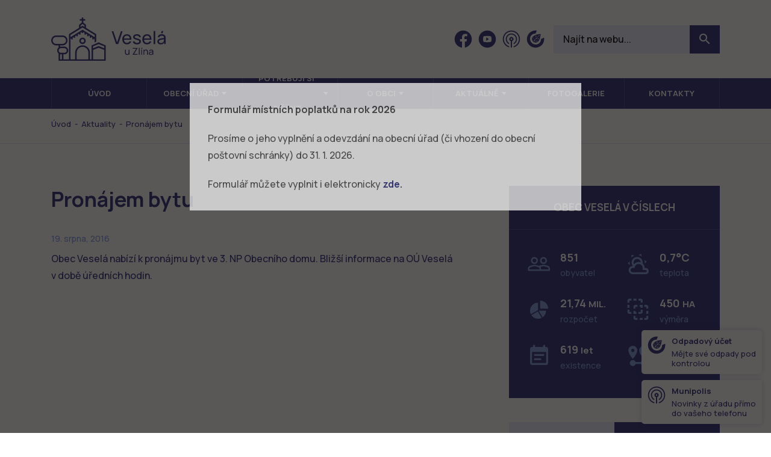

--- FILE ---
content_type: text/html; charset=utf-8
request_url: https://www.google.com/recaptcha/api2/anchor?ar=1&k=6Lebm74qAAAAAP3M5Q4iZBDuyRkFAQ2l4uBoWad0&co=aHR0cHM6Ly93d3cudmVzZWxhdXpsaW5hLmN6OjQ0Mw..&hl=en&v=PoyoqOPhxBO7pBk68S4YbpHZ&size=invisible&anchor-ms=20000&execute-ms=30000&cb=3ps202bhc7rf
body_size: 48961
content:
<!DOCTYPE HTML><html dir="ltr" lang="en"><head><meta http-equiv="Content-Type" content="text/html; charset=UTF-8">
<meta http-equiv="X-UA-Compatible" content="IE=edge">
<title>reCAPTCHA</title>
<style type="text/css">
/* cyrillic-ext */
@font-face {
  font-family: 'Roboto';
  font-style: normal;
  font-weight: 400;
  font-stretch: 100%;
  src: url(//fonts.gstatic.com/s/roboto/v48/KFO7CnqEu92Fr1ME7kSn66aGLdTylUAMa3GUBHMdazTgWw.woff2) format('woff2');
  unicode-range: U+0460-052F, U+1C80-1C8A, U+20B4, U+2DE0-2DFF, U+A640-A69F, U+FE2E-FE2F;
}
/* cyrillic */
@font-face {
  font-family: 'Roboto';
  font-style: normal;
  font-weight: 400;
  font-stretch: 100%;
  src: url(//fonts.gstatic.com/s/roboto/v48/KFO7CnqEu92Fr1ME7kSn66aGLdTylUAMa3iUBHMdazTgWw.woff2) format('woff2');
  unicode-range: U+0301, U+0400-045F, U+0490-0491, U+04B0-04B1, U+2116;
}
/* greek-ext */
@font-face {
  font-family: 'Roboto';
  font-style: normal;
  font-weight: 400;
  font-stretch: 100%;
  src: url(//fonts.gstatic.com/s/roboto/v48/KFO7CnqEu92Fr1ME7kSn66aGLdTylUAMa3CUBHMdazTgWw.woff2) format('woff2');
  unicode-range: U+1F00-1FFF;
}
/* greek */
@font-face {
  font-family: 'Roboto';
  font-style: normal;
  font-weight: 400;
  font-stretch: 100%;
  src: url(//fonts.gstatic.com/s/roboto/v48/KFO7CnqEu92Fr1ME7kSn66aGLdTylUAMa3-UBHMdazTgWw.woff2) format('woff2');
  unicode-range: U+0370-0377, U+037A-037F, U+0384-038A, U+038C, U+038E-03A1, U+03A3-03FF;
}
/* math */
@font-face {
  font-family: 'Roboto';
  font-style: normal;
  font-weight: 400;
  font-stretch: 100%;
  src: url(//fonts.gstatic.com/s/roboto/v48/KFO7CnqEu92Fr1ME7kSn66aGLdTylUAMawCUBHMdazTgWw.woff2) format('woff2');
  unicode-range: U+0302-0303, U+0305, U+0307-0308, U+0310, U+0312, U+0315, U+031A, U+0326-0327, U+032C, U+032F-0330, U+0332-0333, U+0338, U+033A, U+0346, U+034D, U+0391-03A1, U+03A3-03A9, U+03B1-03C9, U+03D1, U+03D5-03D6, U+03F0-03F1, U+03F4-03F5, U+2016-2017, U+2034-2038, U+203C, U+2040, U+2043, U+2047, U+2050, U+2057, U+205F, U+2070-2071, U+2074-208E, U+2090-209C, U+20D0-20DC, U+20E1, U+20E5-20EF, U+2100-2112, U+2114-2115, U+2117-2121, U+2123-214F, U+2190, U+2192, U+2194-21AE, U+21B0-21E5, U+21F1-21F2, U+21F4-2211, U+2213-2214, U+2216-22FF, U+2308-230B, U+2310, U+2319, U+231C-2321, U+2336-237A, U+237C, U+2395, U+239B-23B7, U+23D0, U+23DC-23E1, U+2474-2475, U+25AF, U+25B3, U+25B7, U+25BD, U+25C1, U+25CA, U+25CC, U+25FB, U+266D-266F, U+27C0-27FF, U+2900-2AFF, U+2B0E-2B11, U+2B30-2B4C, U+2BFE, U+3030, U+FF5B, U+FF5D, U+1D400-1D7FF, U+1EE00-1EEFF;
}
/* symbols */
@font-face {
  font-family: 'Roboto';
  font-style: normal;
  font-weight: 400;
  font-stretch: 100%;
  src: url(//fonts.gstatic.com/s/roboto/v48/KFO7CnqEu92Fr1ME7kSn66aGLdTylUAMaxKUBHMdazTgWw.woff2) format('woff2');
  unicode-range: U+0001-000C, U+000E-001F, U+007F-009F, U+20DD-20E0, U+20E2-20E4, U+2150-218F, U+2190, U+2192, U+2194-2199, U+21AF, U+21E6-21F0, U+21F3, U+2218-2219, U+2299, U+22C4-22C6, U+2300-243F, U+2440-244A, U+2460-24FF, U+25A0-27BF, U+2800-28FF, U+2921-2922, U+2981, U+29BF, U+29EB, U+2B00-2BFF, U+4DC0-4DFF, U+FFF9-FFFB, U+10140-1018E, U+10190-1019C, U+101A0, U+101D0-101FD, U+102E0-102FB, U+10E60-10E7E, U+1D2C0-1D2D3, U+1D2E0-1D37F, U+1F000-1F0FF, U+1F100-1F1AD, U+1F1E6-1F1FF, U+1F30D-1F30F, U+1F315, U+1F31C, U+1F31E, U+1F320-1F32C, U+1F336, U+1F378, U+1F37D, U+1F382, U+1F393-1F39F, U+1F3A7-1F3A8, U+1F3AC-1F3AF, U+1F3C2, U+1F3C4-1F3C6, U+1F3CA-1F3CE, U+1F3D4-1F3E0, U+1F3ED, U+1F3F1-1F3F3, U+1F3F5-1F3F7, U+1F408, U+1F415, U+1F41F, U+1F426, U+1F43F, U+1F441-1F442, U+1F444, U+1F446-1F449, U+1F44C-1F44E, U+1F453, U+1F46A, U+1F47D, U+1F4A3, U+1F4B0, U+1F4B3, U+1F4B9, U+1F4BB, U+1F4BF, U+1F4C8-1F4CB, U+1F4D6, U+1F4DA, U+1F4DF, U+1F4E3-1F4E6, U+1F4EA-1F4ED, U+1F4F7, U+1F4F9-1F4FB, U+1F4FD-1F4FE, U+1F503, U+1F507-1F50B, U+1F50D, U+1F512-1F513, U+1F53E-1F54A, U+1F54F-1F5FA, U+1F610, U+1F650-1F67F, U+1F687, U+1F68D, U+1F691, U+1F694, U+1F698, U+1F6AD, U+1F6B2, U+1F6B9-1F6BA, U+1F6BC, U+1F6C6-1F6CF, U+1F6D3-1F6D7, U+1F6E0-1F6EA, U+1F6F0-1F6F3, U+1F6F7-1F6FC, U+1F700-1F7FF, U+1F800-1F80B, U+1F810-1F847, U+1F850-1F859, U+1F860-1F887, U+1F890-1F8AD, U+1F8B0-1F8BB, U+1F8C0-1F8C1, U+1F900-1F90B, U+1F93B, U+1F946, U+1F984, U+1F996, U+1F9E9, U+1FA00-1FA6F, U+1FA70-1FA7C, U+1FA80-1FA89, U+1FA8F-1FAC6, U+1FACE-1FADC, U+1FADF-1FAE9, U+1FAF0-1FAF8, U+1FB00-1FBFF;
}
/* vietnamese */
@font-face {
  font-family: 'Roboto';
  font-style: normal;
  font-weight: 400;
  font-stretch: 100%;
  src: url(//fonts.gstatic.com/s/roboto/v48/KFO7CnqEu92Fr1ME7kSn66aGLdTylUAMa3OUBHMdazTgWw.woff2) format('woff2');
  unicode-range: U+0102-0103, U+0110-0111, U+0128-0129, U+0168-0169, U+01A0-01A1, U+01AF-01B0, U+0300-0301, U+0303-0304, U+0308-0309, U+0323, U+0329, U+1EA0-1EF9, U+20AB;
}
/* latin-ext */
@font-face {
  font-family: 'Roboto';
  font-style: normal;
  font-weight: 400;
  font-stretch: 100%;
  src: url(//fonts.gstatic.com/s/roboto/v48/KFO7CnqEu92Fr1ME7kSn66aGLdTylUAMa3KUBHMdazTgWw.woff2) format('woff2');
  unicode-range: U+0100-02BA, U+02BD-02C5, U+02C7-02CC, U+02CE-02D7, U+02DD-02FF, U+0304, U+0308, U+0329, U+1D00-1DBF, U+1E00-1E9F, U+1EF2-1EFF, U+2020, U+20A0-20AB, U+20AD-20C0, U+2113, U+2C60-2C7F, U+A720-A7FF;
}
/* latin */
@font-face {
  font-family: 'Roboto';
  font-style: normal;
  font-weight: 400;
  font-stretch: 100%;
  src: url(//fonts.gstatic.com/s/roboto/v48/KFO7CnqEu92Fr1ME7kSn66aGLdTylUAMa3yUBHMdazQ.woff2) format('woff2');
  unicode-range: U+0000-00FF, U+0131, U+0152-0153, U+02BB-02BC, U+02C6, U+02DA, U+02DC, U+0304, U+0308, U+0329, U+2000-206F, U+20AC, U+2122, U+2191, U+2193, U+2212, U+2215, U+FEFF, U+FFFD;
}
/* cyrillic-ext */
@font-face {
  font-family: 'Roboto';
  font-style: normal;
  font-weight: 500;
  font-stretch: 100%;
  src: url(//fonts.gstatic.com/s/roboto/v48/KFO7CnqEu92Fr1ME7kSn66aGLdTylUAMa3GUBHMdazTgWw.woff2) format('woff2');
  unicode-range: U+0460-052F, U+1C80-1C8A, U+20B4, U+2DE0-2DFF, U+A640-A69F, U+FE2E-FE2F;
}
/* cyrillic */
@font-face {
  font-family: 'Roboto';
  font-style: normal;
  font-weight: 500;
  font-stretch: 100%;
  src: url(//fonts.gstatic.com/s/roboto/v48/KFO7CnqEu92Fr1ME7kSn66aGLdTylUAMa3iUBHMdazTgWw.woff2) format('woff2');
  unicode-range: U+0301, U+0400-045F, U+0490-0491, U+04B0-04B1, U+2116;
}
/* greek-ext */
@font-face {
  font-family: 'Roboto';
  font-style: normal;
  font-weight: 500;
  font-stretch: 100%;
  src: url(//fonts.gstatic.com/s/roboto/v48/KFO7CnqEu92Fr1ME7kSn66aGLdTylUAMa3CUBHMdazTgWw.woff2) format('woff2');
  unicode-range: U+1F00-1FFF;
}
/* greek */
@font-face {
  font-family: 'Roboto';
  font-style: normal;
  font-weight: 500;
  font-stretch: 100%;
  src: url(//fonts.gstatic.com/s/roboto/v48/KFO7CnqEu92Fr1ME7kSn66aGLdTylUAMa3-UBHMdazTgWw.woff2) format('woff2');
  unicode-range: U+0370-0377, U+037A-037F, U+0384-038A, U+038C, U+038E-03A1, U+03A3-03FF;
}
/* math */
@font-face {
  font-family: 'Roboto';
  font-style: normal;
  font-weight: 500;
  font-stretch: 100%;
  src: url(//fonts.gstatic.com/s/roboto/v48/KFO7CnqEu92Fr1ME7kSn66aGLdTylUAMawCUBHMdazTgWw.woff2) format('woff2');
  unicode-range: U+0302-0303, U+0305, U+0307-0308, U+0310, U+0312, U+0315, U+031A, U+0326-0327, U+032C, U+032F-0330, U+0332-0333, U+0338, U+033A, U+0346, U+034D, U+0391-03A1, U+03A3-03A9, U+03B1-03C9, U+03D1, U+03D5-03D6, U+03F0-03F1, U+03F4-03F5, U+2016-2017, U+2034-2038, U+203C, U+2040, U+2043, U+2047, U+2050, U+2057, U+205F, U+2070-2071, U+2074-208E, U+2090-209C, U+20D0-20DC, U+20E1, U+20E5-20EF, U+2100-2112, U+2114-2115, U+2117-2121, U+2123-214F, U+2190, U+2192, U+2194-21AE, U+21B0-21E5, U+21F1-21F2, U+21F4-2211, U+2213-2214, U+2216-22FF, U+2308-230B, U+2310, U+2319, U+231C-2321, U+2336-237A, U+237C, U+2395, U+239B-23B7, U+23D0, U+23DC-23E1, U+2474-2475, U+25AF, U+25B3, U+25B7, U+25BD, U+25C1, U+25CA, U+25CC, U+25FB, U+266D-266F, U+27C0-27FF, U+2900-2AFF, U+2B0E-2B11, U+2B30-2B4C, U+2BFE, U+3030, U+FF5B, U+FF5D, U+1D400-1D7FF, U+1EE00-1EEFF;
}
/* symbols */
@font-face {
  font-family: 'Roboto';
  font-style: normal;
  font-weight: 500;
  font-stretch: 100%;
  src: url(//fonts.gstatic.com/s/roboto/v48/KFO7CnqEu92Fr1ME7kSn66aGLdTylUAMaxKUBHMdazTgWw.woff2) format('woff2');
  unicode-range: U+0001-000C, U+000E-001F, U+007F-009F, U+20DD-20E0, U+20E2-20E4, U+2150-218F, U+2190, U+2192, U+2194-2199, U+21AF, U+21E6-21F0, U+21F3, U+2218-2219, U+2299, U+22C4-22C6, U+2300-243F, U+2440-244A, U+2460-24FF, U+25A0-27BF, U+2800-28FF, U+2921-2922, U+2981, U+29BF, U+29EB, U+2B00-2BFF, U+4DC0-4DFF, U+FFF9-FFFB, U+10140-1018E, U+10190-1019C, U+101A0, U+101D0-101FD, U+102E0-102FB, U+10E60-10E7E, U+1D2C0-1D2D3, U+1D2E0-1D37F, U+1F000-1F0FF, U+1F100-1F1AD, U+1F1E6-1F1FF, U+1F30D-1F30F, U+1F315, U+1F31C, U+1F31E, U+1F320-1F32C, U+1F336, U+1F378, U+1F37D, U+1F382, U+1F393-1F39F, U+1F3A7-1F3A8, U+1F3AC-1F3AF, U+1F3C2, U+1F3C4-1F3C6, U+1F3CA-1F3CE, U+1F3D4-1F3E0, U+1F3ED, U+1F3F1-1F3F3, U+1F3F5-1F3F7, U+1F408, U+1F415, U+1F41F, U+1F426, U+1F43F, U+1F441-1F442, U+1F444, U+1F446-1F449, U+1F44C-1F44E, U+1F453, U+1F46A, U+1F47D, U+1F4A3, U+1F4B0, U+1F4B3, U+1F4B9, U+1F4BB, U+1F4BF, U+1F4C8-1F4CB, U+1F4D6, U+1F4DA, U+1F4DF, U+1F4E3-1F4E6, U+1F4EA-1F4ED, U+1F4F7, U+1F4F9-1F4FB, U+1F4FD-1F4FE, U+1F503, U+1F507-1F50B, U+1F50D, U+1F512-1F513, U+1F53E-1F54A, U+1F54F-1F5FA, U+1F610, U+1F650-1F67F, U+1F687, U+1F68D, U+1F691, U+1F694, U+1F698, U+1F6AD, U+1F6B2, U+1F6B9-1F6BA, U+1F6BC, U+1F6C6-1F6CF, U+1F6D3-1F6D7, U+1F6E0-1F6EA, U+1F6F0-1F6F3, U+1F6F7-1F6FC, U+1F700-1F7FF, U+1F800-1F80B, U+1F810-1F847, U+1F850-1F859, U+1F860-1F887, U+1F890-1F8AD, U+1F8B0-1F8BB, U+1F8C0-1F8C1, U+1F900-1F90B, U+1F93B, U+1F946, U+1F984, U+1F996, U+1F9E9, U+1FA00-1FA6F, U+1FA70-1FA7C, U+1FA80-1FA89, U+1FA8F-1FAC6, U+1FACE-1FADC, U+1FADF-1FAE9, U+1FAF0-1FAF8, U+1FB00-1FBFF;
}
/* vietnamese */
@font-face {
  font-family: 'Roboto';
  font-style: normal;
  font-weight: 500;
  font-stretch: 100%;
  src: url(//fonts.gstatic.com/s/roboto/v48/KFO7CnqEu92Fr1ME7kSn66aGLdTylUAMa3OUBHMdazTgWw.woff2) format('woff2');
  unicode-range: U+0102-0103, U+0110-0111, U+0128-0129, U+0168-0169, U+01A0-01A1, U+01AF-01B0, U+0300-0301, U+0303-0304, U+0308-0309, U+0323, U+0329, U+1EA0-1EF9, U+20AB;
}
/* latin-ext */
@font-face {
  font-family: 'Roboto';
  font-style: normal;
  font-weight: 500;
  font-stretch: 100%;
  src: url(//fonts.gstatic.com/s/roboto/v48/KFO7CnqEu92Fr1ME7kSn66aGLdTylUAMa3KUBHMdazTgWw.woff2) format('woff2');
  unicode-range: U+0100-02BA, U+02BD-02C5, U+02C7-02CC, U+02CE-02D7, U+02DD-02FF, U+0304, U+0308, U+0329, U+1D00-1DBF, U+1E00-1E9F, U+1EF2-1EFF, U+2020, U+20A0-20AB, U+20AD-20C0, U+2113, U+2C60-2C7F, U+A720-A7FF;
}
/* latin */
@font-face {
  font-family: 'Roboto';
  font-style: normal;
  font-weight: 500;
  font-stretch: 100%;
  src: url(//fonts.gstatic.com/s/roboto/v48/KFO7CnqEu92Fr1ME7kSn66aGLdTylUAMa3yUBHMdazQ.woff2) format('woff2');
  unicode-range: U+0000-00FF, U+0131, U+0152-0153, U+02BB-02BC, U+02C6, U+02DA, U+02DC, U+0304, U+0308, U+0329, U+2000-206F, U+20AC, U+2122, U+2191, U+2193, U+2212, U+2215, U+FEFF, U+FFFD;
}
/* cyrillic-ext */
@font-face {
  font-family: 'Roboto';
  font-style: normal;
  font-weight: 900;
  font-stretch: 100%;
  src: url(//fonts.gstatic.com/s/roboto/v48/KFO7CnqEu92Fr1ME7kSn66aGLdTylUAMa3GUBHMdazTgWw.woff2) format('woff2');
  unicode-range: U+0460-052F, U+1C80-1C8A, U+20B4, U+2DE0-2DFF, U+A640-A69F, U+FE2E-FE2F;
}
/* cyrillic */
@font-face {
  font-family: 'Roboto';
  font-style: normal;
  font-weight: 900;
  font-stretch: 100%;
  src: url(//fonts.gstatic.com/s/roboto/v48/KFO7CnqEu92Fr1ME7kSn66aGLdTylUAMa3iUBHMdazTgWw.woff2) format('woff2');
  unicode-range: U+0301, U+0400-045F, U+0490-0491, U+04B0-04B1, U+2116;
}
/* greek-ext */
@font-face {
  font-family: 'Roboto';
  font-style: normal;
  font-weight: 900;
  font-stretch: 100%;
  src: url(//fonts.gstatic.com/s/roboto/v48/KFO7CnqEu92Fr1ME7kSn66aGLdTylUAMa3CUBHMdazTgWw.woff2) format('woff2');
  unicode-range: U+1F00-1FFF;
}
/* greek */
@font-face {
  font-family: 'Roboto';
  font-style: normal;
  font-weight: 900;
  font-stretch: 100%;
  src: url(//fonts.gstatic.com/s/roboto/v48/KFO7CnqEu92Fr1ME7kSn66aGLdTylUAMa3-UBHMdazTgWw.woff2) format('woff2');
  unicode-range: U+0370-0377, U+037A-037F, U+0384-038A, U+038C, U+038E-03A1, U+03A3-03FF;
}
/* math */
@font-face {
  font-family: 'Roboto';
  font-style: normal;
  font-weight: 900;
  font-stretch: 100%;
  src: url(//fonts.gstatic.com/s/roboto/v48/KFO7CnqEu92Fr1ME7kSn66aGLdTylUAMawCUBHMdazTgWw.woff2) format('woff2');
  unicode-range: U+0302-0303, U+0305, U+0307-0308, U+0310, U+0312, U+0315, U+031A, U+0326-0327, U+032C, U+032F-0330, U+0332-0333, U+0338, U+033A, U+0346, U+034D, U+0391-03A1, U+03A3-03A9, U+03B1-03C9, U+03D1, U+03D5-03D6, U+03F0-03F1, U+03F4-03F5, U+2016-2017, U+2034-2038, U+203C, U+2040, U+2043, U+2047, U+2050, U+2057, U+205F, U+2070-2071, U+2074-208E, U+2090-209C, U+20D0-20DC, U+20E1, U+20E5-20EF, U+2100-2112, U+2114-2115, U+2117-2121, U+2123-214F, U+2190, U+2192, U+2194-21AE, U+21B0-21E5, U+21F1-21F2, U+21F4-2211, U+2213-2214, U+2216-22FF, U+2308-230B, U+2310, U+2319, U+231C-2321, U+2336-237A, U+237C, U+2395, U+239B-23B7, U+23D0, U+23DC-23E1, U+2474-2475, U+25AF, U+25B3, U+25B7, U+25BD, U+25C1, U+25CA, U+25CC, U+25FB, U+266D-266F, U+27C0-27FF, U+2900-2AFF, U+2B0E-2B11, U+2B30-2B4C, U+2BFE, U+3030, U+FF5B, U+FF5D, U+1D400-1D7FF, U+1EE00-1EEFF;
}
/* symbols */
@font-face {
  font-family: 'Roboto';
  font-style: normal;
  font-weight: 900;
  font-stretch: 100%;
  src: url(//fonts.gstatic.com/s/roboto/v48/KFO7CnqEu92Fr1ME7kSn66aGLdTylUAMaxKUBHMdazTgWw.woff2) format('woff2');
  unicode-range: U+0001-000C, U+000E-001F, U+007F-009F, U+20DD-20E0, U+20E2-20E4, U+2150-218F, U+2190, U+2192, U+2194-2199, U+21AF, U+21E6-21F0, U+21F3, U+2218-2219, U+2299, U+22C4-22C6, U+2300-243F, U+2440-244A, U+2460-24FF, U+25A0-27BF, U+2800-28FF, U+2921-2922, U+2981, U+29BF, U+29EB, U+2B00-2BFF, U+4DC0-4DFF, U+FFF9-FFFB, U+10140-1018E, U+10190-1019C, U+101A0, U+101D0-101FD, U+102E0-102FB, U+10E60-10E7E, U+1D2C0-1D2D3, U+1D2E0-1D37F, U+1F000-1F0FF, U+1F100-1F1AD, U+1F1E6-1F1FF, U+1F30D-1F30F, U+1F315, U+1F31C, U+1F31E, U+1F320-1F32C, U+1F336, U+1F378, U+1F37D, U+1F382, U+1F393-1F39F, U+1F3A7-1F3A8, U+1F3AC-1F3AF, U+1F3C2, U+1F3C4-1F3C6, U+1F3CA-1F3CE, U+1F3D4-1F3E0, U+1F3ED, U+1F3F1-1F3F3, U+1F3F5-1F3F7, U+1F408, U+1F415, U+1F41F, U+1F426, U+1F43F, U+1F441-1F442, U+1F444, U+1F446-1F449, U+1F44C-1F44E, U+1F453, U+1F46A, U+1F47D, U+1F4A3, U+1F4B0, U+1F4B3, U+1F4B9, U+1F4BB, U+1F4BF, U+1F4C8-1F4CB, U+1F4D6, U+1F4DA, U+1F4DF, U+1F4E3-1F4E6, U+1F4EA-1F4ED, U+1F4F7, U+1F4F9-1F4FB, U+1F4FD-1F4FE, U+1F503, U+1F507-1F50B, U+1F50D, U+1F512-1F513, U+1F53E-1F54A, U+1F54F-1F5FA, U+1F610, U+1F650-1F67F, U+1F687, U+1F68D, U+1F691, U+1F694, U+1F698, U+1F6AD, U+1F6B2, U+1F6B9-1F6BA, U+1F6BC, U+1F6C6-1F6CF, U+1F6D3-1F6D7, U+1F6E0-1F6EA, U+1F6F0-1F6F3, U+1F6F7-1F6FC, U+1F700-1F7FF, U+1F800-1F80B, U+1F810-1F847, U+1F850-1F859, U+1F860-1F887, U+1F890-1F8AD, U+1F8B0-1F8BB, U+1F8C0-1F8C1, U+1F900-1F90B, U+1F93B, U+1F946, U+1F984, U+1F996, U+1F9E9, U+1FA00-1FA6F, U+1FA70-1FA7C, U+1FA80-1FA89, U+1FA8F-1FAC6, U+1FACE-1FADC, U+1FADF-1FAE9, U+1FAF0-1FAF8, U+1FB00-1FBFF;
}
/* vietnamese */
@font-face {
  font-family: 'Roboto';
  font-style: normal;
  font-weight: 900;
  font-stretch: 100%;
  src: url(//fonts.gstatic.com/s/roboto/v48/KFO7CnqEu92Fr1ME7kSn66aGLdTylUAMa3OUBHMdazTgWw.woff2) format('woff2');
  unicode-range: U+0102-0103, U+0110-0111, U+0128-0129, U+0168-0169, U+01A0-01A1, U+01AF-01B0, U+0300-0301, U+0303-0304, U+0308-0309, U+0323, U+0329, U+1EA0-1EF9, U+20AB;
}
/* latin-ext */
@font-face {
  font-family: 'Roboto';
  font-style: normal;
  font-weight: 900;
  font-stretch: 100%;
  src: url(//fonts.gstatic.com/s/roboto/v48/KFO7CnqEu92Fr1ME7kSn66aGLdTylUAMa3KUBHMdazTgWw.woff2) format('woff2');
  unicode-range: U+0100-02BA, U+02BD-02C5, U+02C7-02CC, U+02CE-02D7, U+02DD-02FF, U+0304, U+0308, U+0329, U+1D00-1DBF, U+1E00-1E9F, U+1EF2-1EFF, U+2020, U+20A0-20AB, U+20AD-20C0, U+2113, U+2C60-2C7F, U+A720-A7FF;
}
/* latin */
@font-face {
  font-family: 'Roboto';
  font-style: normal;
  font-weight: 900;
  font-stretch: 100%;
  src: url(//fonts.gstatic.com/s/roboto/v48/KFO7CnqEu92Fr1ME7kSn66aGLdTylUAMa3yUBHMdazQ.woff2) format('woff2');
  unicode-range: U+0000-00FF, U+0131, U+0152-0153, U+02BB-02BC, U+02C6, U+02DA, U+02DC, U+0304, U+0308, U+0329, U+2000-206F, U+20AC, U+2122, U+2191, U+2193, U+2212, U+2215, U+FEFF, U+FFFD;
}

</style>
<link rel="stylesheet" type="text/css" href="https://www.gstatic.com/recaptcha/releases/PoyoqOPhxBO7pBk68S4YbpHZ/styles__ltr.css">
<script nonce="nRnkNth2ZU1f8VePgVTd-A" type="text/javascript">window['__recaptcha_api'] = 'https://www.google.com/recaptcha/api2/';</script>
<script type="text/javascript" src="https://www.gstatic.com/recaptcha/releases/PoyoqOPhxBO7pBk68S4YbpHZ/recaptcha__en.js" nonce="nRnkNth2ZU1f8VePgVTd-A">
      
    </script></head>
<body><div id="rc-anchor-alert" class="rc-anchor-alert"></div>
<input type="hidden" id="recaptcha-token" value="[base64]">
<script type="text/javascript" nonce="nRnkNth2ZU1f8VePgVTd-A">
      recaptcha.anchor.Main.init("[\x22ainput\x22,[\x22bgdata\x22,\x22\x22,\[base64]/[base64]/bmV3IFpbdF0obVswXSk6Sz09Mj9uZXcgWlt0XShtWzBdLG1bMV0pOks9PTM/bmV3IFpbdF0obVswXSxtWzFdLG1bMl0pOks9PTQ/[base64]/[base64]/[base64]/[base64]/[base64]/[base64]/[base64]/[base64]/[base64]/[base64]/[base64]/[base64]/[base64]/[base64]\\u003d\\u003d\x22,\[base64]\x22,\x22w7orw6EhesKUw406NGzDrCNFwrAHw7rCjsOYJRsMaMOVHx7DpWzCnT10FTsVwp5nworCpCzDvCDDr1ptwofCk0nDg2JLwr8VwpPCsDnDjMK0w6IDFEYXMcKCw5/Cl8Oyw7bDhsOSwqXCpm8pXsO6w6pDw53DscK6CUtiwq3DqmQ9a8K6w5bCp8OIH8OVwrA9EsODEsKnSUNDw4QOAsOsw5TDjjPCusOAYToTYDExw6/CkxxHwrLDvztWQ8K0wqZ+VsOFw7fDiEnDm8OkwpHDqlxFEjbDp8K0NUHDhVhJOTfDpcOSwpPDj8Onwq3CuD3CkcKKNhHCmMKBwooaw6fDgn5nw44AAcKrWsKHwqzDrsKRUl1rw5fDoxYcSjxibcKvw4RTY8OQwr3CmVrDvgVsecOzGAfCscOSwpTDtsK/wpfDp1tUcxYyTSlpBsK2w49zXHDDrcKOHcKJUCrCkx7CtSrCl8Oww4HCnjfDu8Kjwq3CsMOuM8OZI8OkPF/Ct24ybcKmw4DDqsKGwoHDiMKKw4Vtwq1Mw47DlcKxTcKuwo/Ck3XCtMKYd23DjcOkwrInKB7CrMKcLMOrD8K/w63Cv8KvXz/Cv17ChcK7w4krwrRDw4t0XH87LDtywoTCnCDDjhtqax5Qw4QiVRAtJMOZJ3Ndw7g0Hho8wrYhTcK1bsKKdTvDlm/DqMKnw73DuWDClcOzMyUoA2nCtsKTw67DosKZacOXL8Odw5TCt0vDmcKaHEXCg8KyH8O9wpzDtsONTDvCmjXDs1nDjMOCUcOUUsOPVcOUwpk1G8OUwpvCncO/[base64]/[base64]/[base64]/CqcOWw68awqwmCBV3NlF5w6LDq3nDuATDlCzClcKMPBZUe1tCwq4fwod/fsKnw7BfTnTClcKPw5nCqsKYb8OFX8KDw5nCo8KMwq3DuxnCq8O9w7vDuMKWIUwYwp7CmMODwqfDrBxZw7DDtcKjw7XCphgjw7A3M8KvfxLChMOiw7M/ZcOJDnDDml1COEwqbsKgw4tBcxDDknPCkmJYCGVSfWXDrcOGwrrCk0nCgxwqRS9Yw718Um0bwoPCtcK3wot+w6hhw7bDnMKRwqomwp5FwpDDjRPCnwbCrMKtwoXDhjnCu0rDkMOBwq0wwqFpw45DKcOZwqXDmBk8bcKEw7YyWMONH8OpTMKJfBVBbcKfGsO4a2U3fkF/w7Rcw63DtFoSR8KcLWwnwqdIE3rCvjXDg8Kpwr5zwrTDr8Kkwq/DoyHDlVQxw4EhW8OFwp8Sw5/Du8KcDMKXw5bDoAxfw5pPP8K1w648OnUvw6rCoMKpIsOcw5Y0WCzDncOONMK7wofCqsOWwqgiFMOEw7TCuMK5dcK0fA3DpcOrwrHCrwTDlwjCnMKTwrjCnsORRcOCwp7Cg8OnbCfCsWbDuhvCmcO0wpsewpjDkSQCw69QwrdaGsKCwo/[base64]/DpMORGDLDnsKVAsOOwoLDgzIcAMKowrVpw5wSw45zw4xYcXTCjjDDm8KsDMO+w64oK8KCwo7ChsOwwqALwosodhI/[base64]/[base64]/DlzbDt8KHGBTDgcOKw6rCghADesOQwqx+RihXJsK6wrPDoDrDll0wwqF+YMKtbDZ0wqTDoMOIEFAWeCDDjsK5OH7CigzCh8KpacOYa1w6woNSR8KBwq7CrhRgOMOhCMKKMkbCkcOEwpZrw6fDh2HCoMKqwoQYUBBEwpDDs8KewrcywogyJcO/[base64]/CjTUdVAnDm8KvQcKffsKAwqPDj27DtApww7fDiS3Cs8KRwrI4ccO6w7BNwoEdwr7DrsOpw4PDu8KAfcOJAhMBNcKkDVE1b8KYw67DtD/[base64]/DssKQHF3Cv8KRwp/CtgXDjcKBw5fDg8KWw5k1wrFkRUZNw47CpzNYbsKcw5vCi8KtZcOsw47DgsKEwrBKUnw6CcK7FsKzwq82f8OAHsOjKMO6wpLDvwfCpy/DrMK8wpXCicKgwoZ8YMOtwovDtgQbKCvDmAQQw4hqwpM2wqnDkUnCm8KGwp7DmVtow7nChcKoJgnCrcOhw6pdwrrCpD1Nw4VKwr1cw5Yww67CncKqXMONw788w51DRsKRGcOnCy3CrUXCncO4csKbLcK5wolVwq5cL8K/wqQ8woR+wo8uRsKWwqzCvsOCZQgww7c/w7/Di8OWNsKOw4/[base64]/CkMKLwr8Yw73CqMOlw63DuBd8URZATRRtLTXCncOxw6nCssO8Rgd2LDnCosK2JXRTw45KADIbw59jcmxNccK+wrzDsUs3K8OgVsKDIMOlw4BKwrDDuhV1wpjDsMK8PsOVPsO/LMOJwqogfSfCtV/CiMKZcMO1N1jChksJdyg/wphzw7PCjcKFwrhkX8Ocw6t7w4HCpVJ4wprDuzfDmsOUGB9ewpFYAU1vw4vDkG7DqcOYD8KpfhUKQcOXwqLCvQTDmcKgQMKHwoTDpVLCpHwUN8OoBELCisKywq0Kwq7DhW/Dgwwnwr1KLQ/[base64]/EsKhWcOPEzbCvgrDsxJ3w5PCgChgNnfCjsOIDMOJwpZHw68hK8O5wovDqsOlf1zClHRjwqzDqh/[base64]/Cq8KZw4bCkDPCojHCksOaR8OoVMOHw5h/wqHCqjk+AGpbw4p/[base64]/[base64]/w6ZGBxt2w7PCtcKuRzjDjCojw7/[base64]/DjMKRwqTDmAsVdsOdaMKow65pfiPDgMKbwqozKMOPScOtOxbDucK5wrx3JkNYHBbCmiTCu8KZFgDCp1NUw4bDlwjDmTnClMK8LmzCu2bCscOfFEMUwql6w4c/OMKWaQZ1wrzCsVvCmMOZLnfCuQnCiDJnw6rDv0LCocKgwqfCu2AcTMKBdMO0w7dLZ8Ovw6Y2fMOMw5zCkFlsTSA9BhHDuCk4w5cGdk8gTRk5w5gkwovDrVtFe8ODTDLDnybDlnXCsMKTScKdw7pZVxwqwqUzcQ88VMOWRWk3wrzDkyt/wpBvVMKFGxsxE8OjwqbDlsOcwrDCmsOVOMKSwrhbHsKfwo7CpcOPwqrDkxpSdwLCs3QhwpfDjmjDpShwwpMtCcO6wrPDtsOxw4/Ch8O4V3jCkARvwrnDlsOfMsK2w64xwqjDqXvDrxnDv3bCikZlUMOdRhnCmDZsw5XCnH0ZwrJuw6s0LlnDsMKvEMOMdcKLC8OOSMOWMcOadBMPPcKEWsKzVEVDwqvCgh3CqizCjQbCi1XCg3xnw6QJMsO5ZkQkwqHDiQN7KGTColoywq/CinTDjMK0w5DClGASw6PCjSs5wqTCq8OOwqzDqcKUNEfDmsKGMDwfwoczw7J3wqDCmh/CqgvDmiIWd8Kdw4YULcKNwqlyUXPDrsO3GQxWNsOXw7nDhB/CqgJMElcvwpfCrcKNYcKdw4lSw5UFwqgJw6Q/LMKAw53CqMOVCibDvcOqwrbCm8OgEU7CvsKXwoTCpUDDlWPDoMO+SQEuRsKNw6tnw6/[base64]/CrcOUK8KtWB59IGjDu8KTZ8KBFcK4UFXCv8K8dcKRWSDCrTnDkMOhBsK4wrd0woPCtsKJw6vDsTEiMWjCrF82wrTCssKWb8K+wozCsxnCpsOEwprDs8K/O2rCp8OPLmklw5MRKF/CvMOFw4HCssOKO39Fw785w7nDj1wAw610KU/CoSU6w5rDoHnCgULDm8KgHTnDjcO/w7zDiMK7w4cAegMBw4IuEcOMTcObIkPCusOiwpTCqMOqOMOBwrglMMODwoLCvMKXw4lvC8OVWMKZSUbChcOiwpcbwqJQwqvDgFXClMOtw6HCjy/DvcOpwqfDlsKaeMORcVJAw5/CuhI6UsK4wovCjcKpw6rCt8KLfcO/w57DoMKQIsOJwpjDj8KxwprDh1AHWEIrwprDoUHCmkBzw7ABOGtpw60rNcOWwohxw5bDgMKxK8K+A1VIYyDCpsOvISd5eMKzwqoeGcOKw4/DuV8jf8KOD8OSwrzDtCXDp8Oxw7ZOWsOcwoHColFRwq7ClcKxwpwEKg1tWcOcWSXClFsBwrl8w6DCuCjCnwLDoMKGw4QjwrbDnkjCgsKLw7nCthnDh8KJR8Olw5MHcUHCr8K3bxYqw7lJw6/ChMK2w4vCoMO2Z8KQwrRzRgTDoMOQVsO9Y8OaMsObwpnCnDfCrMKlw6rChXFCLwkmw7ZObyvDkcKuS1VbFXNkw61AwrTCt8OaKj/CvcOwF1zDiMOzw6HCo2fChsKYa8KtcMKbwrVhwoA3w7fDnibCsmnCicKLw7h/[base64]/DmMOSw5JKNsOTwr7Dj8OOSMOBwqLDsGbDmggGLcKawrUcwptEHsOww4w0RMKzw5XColtsRyjDpC44SVdSwrnCun/ChcOuw4bDnWoOJMKvfl3CiHDDpSDDtyvDmB3DosKkw73Dvg1+wo0OfMOJwozCpkjCqcOhdcOOw4TDnTsxSmbDjsO9wpPDoFNbEn/CqsOTccK1wq5Hwr7DqMKFZXnCsW3DvxvDtMKSwr/DoFxqYMOZPMO0XsKtwoBMwpfDmx7DpcOGw5IlGcOyeMKNdMKYZcK9w79awr9HwrFpd8ONwrvDh8Klw4tSwozDmcOXw6N3wrU9wrkBw67DmEdUw6oHw7/DssKzwpHCohbCgR3CuQTChhfCr8Oowq3DpcOWw4lcO3MfR1NGdFjCvQrDmMOywrbDlcKHfMKtw6p0KDvCj2gnSSfDjXFGUcOIbcKuIzrCo3vDqBHCpHTDmRHCq8OQEiZyw5/DqcO9D3rCqMKRQcOXwpRzwpTDusOKwo/CicO6w57Ds8OaSsKRcnPDjsOEVikCwrrDmCrChMO+O8K4wpxzwrbCh8OwwrwawpfCgEgtHMKdwoEZUn9iY2kMF3sQfcKPw4pDSVrDgV3Cs1Y1NzjDh8Onw6VhF0VgwrBaTGFNcld1w74lw5AUwrcXwrDCvAXDjn/CvhPCvRjDk01mCh4YeVjDohRkQcO5wqzDqCbCp8KUfsOrFcO0w6rDisKEPsK8w6BGwqzDozLCqsKWZyU1AyB/wpInAkcyw74Bwp1NXcKBNMOBwqRnC3bCmU3Dql/DpsOtw7B4QiNbwrTDo8KlDsObFsOKwobDg8K8EHUIKCjCuUzChsKiWcOLbcK0LGjCgsK/DsObdsKdBMObw6PCkADCpUFQNcOKwojDkRLCrHFNwprDrsOpwrHCrsKycQfCvMOQwr99w4TCq8OswofDvlHCicOEwoHDoj7DtsKzwqbDjS/DjMK/X07Cj8OLwq/Ct17DlCnDpFg2w6hgMsO1ScOqwo/CqDnCi8Ozw40NHsK8w6PCu8OPfm5uw5nDklnCi8O1wr5/wpxEOcOfEMKKOMO9WSsjwqZzJ8KYwo/CqzPDgT5+w4DCtcOhJMKvw4MiQsOsfhJYwpFLwrIAbMKPM8K6XcOGeWwhwqfCtsOXYUg0fA4JQU8BcjfDrF8kJsKCVsOTwonDrsKUfjB1WMOFOyY8acKzw4PDqAFow5RUZxDCvhR2di7DrcOsw6vDmsKkDSbCilVcHRLDmV3DkcKlIlbCtGw5wq/CpcKQw4rDrBvDtFQIw6fChMO9w6UZw4/Ch8K5WcOqF8Kdw6rDiMOEGxwhDXrCrcO7CcOPw5MmD8KuBk3DmMOZLMK6LwzDhgjCjcOXw7nCm2/[base64]/wp9HwpM6NmDDkgEiPmAIwovDkMOBS8O3b1jDmMOawpRJw5/DgMOqccKmwrRzw7MXOzIvwoZXDGPCoynCnRPDiG7DogLDrktow5jCtSXDkMO5w6zCuSrCg8OVayBZwq52wosEwqjDn8O4eWgSwqwNwq4FaMONQsKvVcOMXmtzX8K3KRbDksOXXcO2QxxcwonDjcOxw4vDmMO8HWAaw4MSL0XDim/Dn8OuJ8KHwobDoDPDv8Opw6Vzw78LwqpxwrtLw6bCjiFRw7g+YRVBwp7DtcKAw73CqMKgwp7DrsOew5ABGDgsVMKrw74ZaE9zEiV+OF3DmMKPw5EeCcOow4oyacKqfETClS7DmMKrwqPDnHkNw7zCoSF4BsKbw7nDlUI/NcOlZn/DlsK2w7bDkcKVHsO7WMOHwrLCuRTCsyVIXBHDmcK6TcKMwrHCux3CksKPwqtfwrfCq2TCmmPCgsO1b8O3w4MYUMOsw67CkcOywpN/w7XDvmTCmV1nUjsgHk8QZMKPWGHCkDzDhsOywqHDncOHwr4rw7DCnCdGwoMFwpPDrMKQZBUSBsKNQsOBXsO9wr/[base64]/Cth3Dun0Cw5XCqmEDwqbCsANZNgbDicOxw40lw4FJASLCk0ZeworCrFYnGETDt8OWw7/DlBNrfcKYw7U5w5vCvcKxw5LDusOOEcKbwrgEBsOUTMKgTMOYOXgCwq/CgsKqFsKSJB9dM8KtEWjDi8K8w5tlYGTDqHXCgmvCocOPw6zCqjTCtCvDsMOTwo8pwq96wpETw6nCmcK8wqnCpjoFw75CZi3DicK2woZwW2QeJGt/FWLDusKMYxMeAAx4Y8OGKcOJIsKqaz/CoMOgEyTDkcKVOcK/[base64]/CnCXChcOdwo5LUVEywpVjfGDCvAHCtsOoXj0SwqDCuQlnRUYZa2AcWjTDiQ9kwpsTw69BMcK0w71aV8Opd8KNwotvw5AGcS1cw73DrGh4w4VRLcOPw5ogwqXDm1LCoR09eMOsw75UwrkLfMK0wr7DiwTDpibDqMKkw47DnXhvQxZkwoPDuQNxw5vCmA/DgH/DiVEFwogFf8OIw7AwwodGw54nAMOjw6/CoMKRw4pickDDgMOcfjJTO8KNCsO6binDgMOFBcK1EiBNd8K8fUTCp8KFw4XDs8O1cXXDhMOkwpHDu8K0HUwiwrHCuBbCnU4Vw6kZKsKRw6gHwpEAccK4wqvCulHChFoiwpjCpsOVHy/DuMOSw6ExOsKFMRHDrEbDjMOQw5rDkjbCq8KcdA7DnxzDpTxtfsKqw50XwqgQw6Muw4FXwq47RVxGGVBjcMK4w7zDvMKYUXHCsE/CpcO4w7Nywp7DjcKHNwDCtVwNbcKYOMOGAQbDjwgoGMODIxTClWfCqVQgwrxeJXPDki16w4YWRSLDrW3DpcKPE0XDlXrDh0TCm8OoCFQzMGsawqRQwpUMwr9lYChww7zCisKdwqTDmBg3woIiwo/DsMORw64kw7HDvsO9WiImwrZWMzZyw7nChnU5V8OkwprDvWFHRBLCt1JcwofCq0low6zCq8OUXDVBcwvDlyHCsToVLRtuw4JWwrAPPMOgwp/CpMKDSAgAwqhwdkzCkMKAwpcJwrtkwq7Chn7CisKaBhrCtxVZecOGSSPDqygfZMKcwrtENH1qdsOPw6ZGAsKtZsOGRUEBPAvCrsKmeMOHNA7CnsOQHmvCoDjDpx48w4LDpHkTYMOvwqzDiV47XStpw6fCsMOyPiVvZsOEAcO1w5vCpXbCo8OHasKbwpRqw5nCo8K0w5/Dk2LDl2bDkcOKw6nCmWjCnnTDt8K5w4wiw709wqxVZTInw7jCgcK5w7scwovDusKpdMOQwo5hIMOYw5s4PXLClXFkw5Fmw6k/w4gWwqnCucKzAhLCsXvDiAzCszHDp8OYwo3CmcO8b8OLd8OiPE9/w6Rww5rCr03Dp8ObF8O6wr5Aw4bDiQN2aRvDhSrCvgtQwqrDpxsqAjnDkcOFDTcUw6JHT8KMGm/[base64]/T8ODQi7CjsKFLgg2wrdTAk88UH3Dn8K6wqp7V1JBCcKtwqvCknDCjsKBw75cw5xGwq3DucKxAUIXQ8OGDi/CjTnDtMOrw65+FHHCocKTUE3DucKuw65PwrFzwppqMnPDr8KTEMK4ccKHUn1ywo/[base64]/[base64]/CgkXDqsOiwobCimLDs8Oew7zCmmcQwpUlwqdTwpUOdFQQGMOYwrIVw6fClMOKwrfDu8OyQDTCicKzUBAxAMKsdMOaD8K8w7JyK8Klwoo/NBnDgcKwwqLDh0hJwobDkjLDmR7CgWwKKkpKwrPCkHXCvsKBdcOJwr8vN8KMGMO9wpzCmEtNbkg+GMO5w509wrgnwpIPw5/Dlj/Cm8Opw4gOw6zCm2A8w4sbfMOmGEHCrsKdw5vDnBPDtMKKworCgDFQwq5nwqgTwppvw6occ8OGLGvCo3bCpMOiMCDCrMKzwrzDv8O1FAx3w7/DqQVrQwzCilbDv3t4wpxlw4zCisOrPTJQw4EQYMKKATHDhl56WsOhwofDti/Cl8KawpY4WQ7DtkN2HFbConElw6bCv0l3w5jCqcO7X3TCucOWw6fDqxFqFEsVw6x7DH/[base64]/DssOWLsOCAxsNIE9Lwq/CtDwQw5nCvAHCnF08w5vCkMOUw7rDkzvDlcOCXk4VNcOxw6XDg2xUwqDDv8O5w5PDssKHSgjCj2V3Ew5qTyHChFnCrG/DqXg5woofw7rDgcOwRUI+w6zDr8OJw7UWUlnCh8KXccO3R8OVIcK6wrlXI28CwoFhw4PDhmXDvMKnesKkw7rDqcKOw7/DswlhSGNww5V2M8KKw7kBLSfDtzHCmcOswp3DlcKpw4PCucKbC37DicKSwqLCl0DCkcKdGTLCl8K8wrfDgH7Cvjw2w4Yyw6bDrMKVQENlAFnCjcO4wpnCtsOvYMOAW8KkCMKMcMOYS8OvXxXCmxJ8O8OvwqzDhsKVwoTCoV5CEcOMwp/CjMOibQ40wqzDosKxJUXCgHUJYQ3CgDl4WcOEZivDsw8uD0vCg8KGegXCvlw1wpt2FMO/U8OBw5TDmcO8w5B1wovCuRXCk8Kdwq3ClVYlwq/[base64]/fDPCjxjChELCv0nCqQoYw7hiw6fClX/CvVFJcMOmWSA6w63Ck8KwK0nCqTLCucOJw7kDwqFOw5UKWRDCqzrCisOew699wpovRnUgwpAhBsOvCcOdccOqwqJMw6vDjSUiwo3CjMK2fC/DqMO1wqFHw73DjcKrW8KXRQLCoHrDvmTDrTjCrzjCpi1DwqhYw57DvcOtw4B9wrJiA8KbDwttwrDDssKrw73Co191w4hCw4TCrMK+wp56MlXDr8KYE8OSwoIkw47CicO6NsKTLSh8w6cQf3Qxwp3CokLDtivDkcKrw6grdVvCt8KDOMO/woR+IGfDlsKwIMOQw6TCvMO3VMKmFSUAbcKaMnYuw6vCosKBNcOHw6oSDMKsHGofUANdwp4ZPsKxw7/CnTXCjQTDog8dwrzCoMK0w7fCmsOrH8KfTWF/[base64]/DtTt0OENOPsOhwrlQw5w9wpHCgsO1w5kZbMO1XcOHPQHDiMOKw4BTOsK5NCg8YMKZCjXDsT4Bw51ZCcO9HsKhwpsQTG1OUcKVAyvDnxFhbjHCulrClRZSTMO/w5XDqsKKfDpFw5Qbwr8MwrJwBDEHw7ERwo7CoXzDucKUJFYQPMOOHBYowo5lX3Q4SgQjbkEnLsKmb8OiO8ORCCnCsg3DiFdewqhKch41wq3DmMKQw5PClcKRSXfDqDVqwrQ9w6xJXcOAcHvDrVwLTsOwGsK3w6TDo8KueFxjH8OfGG1/w6PCsHYXE3lNRWxUe0MWSsOibcOXw7dVO8OCNcKcAsKxJ8KlM8OLIsKJDMOxw5YNwrMfQMOZw75jblAuQUwiDsOFYDBCElVwwqDDv8OKw6ddw6Row6Yxwo9HFghCcWfDgcOHw68lHm/[base64]/[base64]/Co8KQw4VJAAfDtcKIw6fDrmxfDjZvw5XCkUB0w4/[base64]/Cuj5LP8Okw4Q8ecKqw4IYcBFDwpxZw4fDhFJvU8Osw7nDkMO7EcKgw614wqtqwqEiw49yLxMlwonCtcO3XijCgko5VcOwHMOMMcKhw7IECRnDmsOuw6LCtMKsw4jCkCPDthvCmRvDpkXCrhzCv8O/wqDDg0HCsENDasK9wqjCkgLCrV7Cpl47w6NIwrnDmMK7wpLDtjQLCsOfw5bDpMKPQcO5wr/DusKEw6nCkQ9Tw65vw7d1w5tkw7DCpD9Dwo9QFX3Ch8OcKT/Dr3zDkcOtBsOSw6tVw7sIGcOVw5zDkcOxEAXChT0uQz7DgEABwqc4w4zCgUofEyPCmxkgXcO/a0xHw6F9KC1YwrnDhMKKBGs/w75Nwp91wrl1A8OJCMORw5LCpcOawofDsMOxwqJRw57CmF5GwqPCr37CnMONOkjCumzDusKWCcOwGXZEw7wLw5ZJPE3ClQhAwqsRw6tdX3NMWsOiB8OuaMKYH8K5w4xww4zCtMO8AG/CvSBDwos8OcKKw6bDoXQ/f27Duj/[base64]/CkgvCtMKmX8K0PRNAw44fOj1mw4szwr4BF8KEbg43Zmo7CmskwrDCiDXDkgXCg8KCw5ogwqsVw7nDh8KGwplPbsOVwpzDg8OnXRfCrm3DicKNwpIKwrAmw6o5J07Ci1QIw4VPIUTCusO/MMKpU3fCvD0BMsOaw4QzY0BfFsOFw63CsR0dwrDDj8KIw7XDisOnHSV4PsKLwoDCocOPfgDCjMO7wrbCsgLCjcOJwpLClcKGwrNNMhDCvMK9YMO7dhLCmcKaw4nCjBRxwpLDswx+wobCvSBow5jCocKrwqwqw4sawq/ClcK+RcOnwq7DlQlpw50aw6p4wpLDncO4wo4nw4o9IMOYFhrDr3fDjMOuw5oRw4YWwr4gw5wKLCNbUMOqK8Krw4taKB/DsD7Dn8OETHxpMcKwGFZjw4U3wqTDocOlw43Co8KOIcKnT8O5fl3DhsKuFMKOw7PCosOcAcOFwrDCmFbCpyvDowDCtBU2K8OvL8OeYSHDvcK2IVIpw6nClxrCrEkmwobDisKSw608wpHCjMO6GcKQCsOBMcOAw6d2CH/CrCwaYDzCrsKjbx4EJ8K4woUTwpEgT8O/w7pSw7BSwrNsWsO7GMKPw71lcDNuw4sxwoTCucOpasKjagHDqsOVw5h8wqPDq8KqccOsw6DDi8ODwp8mw7HCi8O+LG/[base64]/wrTDjhA7Q8OdeMKPIcO5WHHDrnTDvScCwp/Doy3DjVkKKgXDjsKSDMKfaG7DjDpfL8Krw4xcFkPDrjVdw7URw7nCrcO/w45/[base64]/DpcOQw5XCpsOlUcOvNy8LGjsRw6PDv21pw47DmsKUwqREwqYfwoTCjCTCjcOpf8KqwqVUfT0aKsKjwqsvw6zCtcO/woBAFMKxPcORXnHDisKmw5nDgE3Cm8Kof8OTXsOGCgNnfxIBwrJ/w59uw4vCqhnDvgcxV8KvV2jCsHojccK9w7rCuB0xwovCqzQ+dnLDhgjDqCR0wrE+PMOAMm56w5VZFzlrw73CrR7DvMKfw4RrIsKGJ8O9AcOiwroTIMOZw7jDvcOiYcOew5zCo8OyUXjCnMKcw6QVL2zCsBjDvhsPM8KgRFkdw77Com7Cu8KmEy/Co2Rkw5NswpTCo8OLwrXDoMK8UwzDskvCucKsw5TCmcOVQsOdw6dSwoXCj8K+IGIbVSAyVcKRwqfCqXDDhXzCjSMuwo8MwoDClMOqLcKzHQPDmFISRsOnw5PDtkpUWSolwq3CpEt/w4VxEmjDphvDnmYdOMOZw7/DicKUwr8vP1TDp8OtwqXCk8OiUMO3WcOibcKVwpDDkknDgwLDtMOzNMKrLTvCnQJECcO2wp8TEMKjwqsfO8KTw5ZSwrh5K8OywrLDncKlUSUPw5rDl8KJLRzDtXzCgsOsITvDpDJoBVhIw6nDl3/[base64]/wo4mw47CjsKywpbDrhcjdcOOwrrDi8KLw7RlR8OMGXPCrsOODj3DvcKkWsKUfltUdH1Yw5Acf0YHUMOvTsKcw6fCosKpw64XQ8K3RcKwNR5rKsKqw7DDjUTDt3XChnbDqlZKA8OOWsO0w4J/w7l9wrJxZRHDhMK7ZyXCnsKyfMK7wpkRwr9IL8K1w7LCuMO4wo3DkirDr8KCw4vCvsKqeXLCt3hpLsONwovDr8OgwrVdMisyCR3CrgdAwo/[base64]/DqE4tw67DksKxDHwPZMKQLcKAFFVewqLDvg9LUjc3P8K2wrbDrxYTwqx5wqQ/G1HDjmfCsMKXbMKNwprDmcKFwpbDkMOfKjHDr8K5CR7ChcOzwqVswqTDkcKjwrBVYMOKw5Jowpkkw5rDklVjw45gQMOjwqA6PMKRw5jCgsKFw6sNw7zDvsOxcsKiwpl+woPCswITA8OkwpMGw7PCkybCrzjDrmoLwpdTMm3CnF7CtiQAwr/CncOHVi8hw4NMHm/CocODw7zDhQHDljHDjTPCkMOXw7tHw7kTw6XCt1PCpsKNWMKgw58RbUVPw7lKwoNTVE1wY8Kdw6RawonDjBQUwpjCjmHCnW3Cgm5cworCvcOlw4bClQ5twopRwq9nGMOnw77DkMOywrrDosO/YhNbwo3ClsKNWw/DoMOZwpA1w5DDrsKWw49rLRTDtMKXM1LCrcKWwpUnbhJ/wqBTGMOTwoPCj8O0UQcpwpQ5JcOKwq15Wi4Ew4A6cmfCqMK0bVXDlnUhLcObwqnDtsOAw4LDusKnw4Zzw5XDr8K5wq1Kw43DncOcwpjDv8ONAxUjw6DChMKiwpfDjxhMI1xSw63Dj8O6O3bDpl3CpMOrRl/[base64]/[base64]/CnhbDrAlEw7nCvyTCkcKoJmwxw5nDsMKVCmTCmcKWw4BICR7CuSXCocK+wq3DiSkKwoXCjzHCvsOEw5EMwp05w7HDsRMcRMO7w7bDl0YGFMOcWMKsAwzDmMKCSjHCk8K7w5wqwqASIkLCocOLwqF8FcOtwq18Y8OVc8K1AsOrIiZsw5swwrd/w7bDmUjDthfCosOhwpXDscK+K8K5w6DCiQ3DscOkV8OEFmUuCi8CKcOCwrPCggJaw5rClg3DsyzCigYswqHDt8KtwrRoOi5+wpPCvnHCj8KoLkFtw7BEWsOCw78qwpMiwoXDrm/Ck0p6w6oVwoE/w7PCkcOgwo/DgcKKw4AEK8ORwrPCtSLCmcOEV0HDplfCj8OhAV/CgMKpeGDCgcOywpMXJyQHwrfDjW0wS8KzVMOdwoHCnj3CisKYb8OswozCgDh5Hg/CoAvDvsKnwrh8wqjChsOIwpHDqx7DpsKxwofChDoEw77CshvClMK0HydNHQTDu8OPfGPDksKJwrdqw6/CoV4sw7pqw6TCtC3CjMO/wqbCjsOaAcOHI8OTMcOAKcKqw4UTYsKgw4HDl00/TMOKE8KgZMKdHcOrXh3CgsKCw6IXYD7DkivDt8OLwpDCnmICwrNzwrHDhRbCoiJYwqDCvcKWw5/DtnhVwqxqFcK8D8OtwplmYsKWdmsOw43Cm1nDlcOZwqsUBcK2JS4ywpEOwpQVHzDDnAEDw4wVw6Flw67CkVHCiHF6w5fDqkMKGG7ClVdFwrDDgmrCvXfDqsKNajVew6TCi13DlyvDmMO3w7/CqsKjwqlIwoUHRjTDg1g+w6PDucKtV8KFwo3CmsO6wrJKDcOuJsKIwpAAw60jXTsTYhDCjcO1w5vDgFrChEbDshfDiEJ/AwIaTlzCgMO+Rh8/w6vCr8O7wp0/KsK0wrUTb3fCuxwQworChsOLw5HCv04/SEzCq3t4w6oGKcOSwrfCtQfDqMKWw5c1wrI8w7FJw6Fdwr7DsMOMwqDCpsOnJcK5w69twpPCv2QiK8OgDMKhw7bDrcKFwqHDpcKPasK/w4HCuA9uwr1jwr1/Uz3DikbDtDVjXDMkw5hPH8KkK8Ozw64VB8K1b8KIfBw2wq3DssKjw77Ck1TDpj/DvEhzw5ZewrBDwqjCoxBawqTDhQo5LcOGwp9uw5HDtsKEw6Adw5EACcKfA3rDiG9/[base64]/wr3DlUE0e8KnLsOPemMYwq/DlcOGDHjDuMKBw6xkXi7DncKtw7dWa8KORyfDomZUwqJ8wpvDjMOye8OfwojCuMKpwpHCr3J6w7TDi8KeLxrDv8OJw7FYIcKyBhUhf8OPAcOqwp/DvUAzZcOtYsKpwp7CqQvCisKPWcOFO17CnsKgIsOGwpEhAQ4gR8KlP8Oxw5zCscKBwplNUMO2UsO+w7hYw4PDmMKSGGzClRM6wpB0CGh3wrnDvQjClMOlYXF5wo0FNFbDvMOwwrrCncO6wqvCmsKowp/DsigiwpnCjWjDosKzwokaSS7DnsOfwoXCosKrwqZOwr/DqwoxCmjDnDfDulAuMlPDoz5fwoLCgA4yMcOOLV5vWcKvwonDtMOAw4TChm8NW8KEJ8KdEcO4w6EOAcKeIMK5woTDs27CtsOJwoZ2wpbCsyM3G3nChcO/wp9+PkUZw4Zjw5k+VMKzwp7ClTkUw6RcbRXDisKHwq8Sw5XDt8OEWsKhGwB8Ah1nXsOwwonClcKKbR5/w68+w57DscOPw44uw7fDkw4ow4nCuxXDnkzCqsKyw7ZXwo/CvcOJw6wfwoHDgcKaw63DlcOwEMOQdljCrmgFw57DhsKtw5B+w6PDpcOLw6B6GibDjcKvw6MnwqclwqrChA1Qw4IFwpPDkllCwplcKQXCmcKKw44NP3Q+wojCpMO5Gn5KPMKIw7dFw5VfdSkGc8OlwoJaO2pqHgIOw6wDbcOkw4wPw4Mcw5fCrcK2w6VTJsOobG/[base64]/PhHDm08Mw63Cm2VKw6p0wr/[base64]/ClMOSwoMEWsOxe8OtdcOCHm3CqsOkITx2w5fDqD9OwowlDR8aIEYCw7fCosOnwqDCosKVwpNVw50OWj8/wqZpdRHDicOLw5zDnsKJw5TDlRrDsUIrw5/[base64]/ChcO6SktUwoZHWcOgJsKpw57CiG5cMcKZwpVDFwJFLMO/w5/DhkvDkMOKw4vDhsKYw53CgcK6CMK1RjUBV23DlsKCw6AtFcO5w6/Dj0HCtcOdw4nCrMKmw6/DkMKbw5LCqsKDwqERw4hhwpfCssKAdVzDi8KZAxxTw78qWgE9w7rDvVLCtA7Do8K4w5YVZlrCt2hOw7/[base64]/[base64]/wqc0w6oVPsOaIMKCwqBlG8KQwrzCocKGw6xmw7xnw7c6wpB2G8O2wppBEDXCj3w9w5fCtBnChcOqw5c/GELCuStBwqRvwpwQIsOWWMOjwrYVwoJRw7d2w55Nfm/DhyjCnjjDj1tyw7/DjsK5XMOQw4jDncKVwozDu8KbwpjDicKpw7/DrsOjAEVReWpiwr3CtjJfbcKnZcObccKtwpMtw7vDuypmwrw/w5lzwowqSWovwpIuTnhgBsOAeMKmGlJww4PDjMOxwqnDjRsRbcO+VzvCrMKHDMKXQQzClsOYwoY3B8ODTMKmw50ocsKOSMKRw688w7tzwrHCgsKiwrLDiAfDu8K0wo50DsKoY8OfTcOCEG/Dh8OEbC1scwkbw61NwrfDh8OSwr4cw43CtxN3w7/[base64]/CucO1d03Do8KvUldkw4MZw4HDskTCpkXDgcK0w5k+BkPDsVPDg8KeRcOGScOJU8OfRATCnnwowr4Bb8KGOCp/Zixdw5fCucKQE3XDmcOBw6XDj8KWRXITYB7Cs8OEV8OZSwEHKUBfw4bDmBl3w7HDksOaGCspw47CssKmwqVtw4sfw5bCh0Fyw6sNDzJLw6zDosObwqrCrn/ChCBCccOlG8OvwpTCtMOUw74tPCV/fxg+SMONecKPMcOQVWPChMKTYcOpA8K2wqPDt1jCsBE3RmMww4/DvcOUExXCp8KjIm7Cn8KkUS3CgAjDkV3DnCzCmMKcw6wOw6XCkVpINEvCl8OeYMKPwppLaGPCsMKmGBdEwoIoBRkUMm10w5fCm8OIwr4gw5vCocO1N8O9LsKYOTPDtcK5DsO5OcOewo12UA7DtsOVNMOIf8KTwrxUbyx0w63Cr3IPBsO6wpbDusK9woRJw4/[base64]/FcOlOcKOZyB6woBvcHXDhcK4X3hlw6bDpcKSUsO+fwnCh0fDviZNXMO1RcOdF8OIMcO5ZMKXF8O7w7jCoznDiGTCgcKUWkTCuATCqMK3fsKGwpLDt8Oaw6U/w6HDvmtMIS3CkcKdwoHDtw/[base64]/woUqwrLDt8KVwotXworChMK/w558w5dpwq7DsMOnw4XCkRbCgQnDgcOaUzTCjsKpU8OpwqPCmnbDl8Kgw65Xf8Omw40bA8ObX8KTwo9SD8K4w7fCkcOSUjLDsl/DlEQUwok+UhFOKR3Du1PCnsO4GQNJw5Aewr1Lw6zCocKYw4gcIMKkw5huwrAFwozDohnCoU3Dr8Kww5HDjAzCmcOqwrXDuDbCssOPFMKgFznDhi/Di0rCt8OEbmJUwrbDrMO0w7FZWQ5BwpXDnVLDtsK8VjHCkcOJw6jCi8K6wrTCj8KrwqwPwr7Col/DhALCo1zDq8K7DhrDkMKFKMOvCsOcElcvw7bCnUfDki9ew4zCtMOUwrB9FMO7BABwGMKyw7U8wpvCn8OWEcKjJElwwpvCrT7DqUwPdwnDgsOsw41Rw7hrw6zCmmvChMK6RMOcwqZ/a8O7KcKCw4XDlmIWK8OETWLCoCLDqykyQcOsw67Cr2oseMOCwq5OKcO/QRbCpcKYO8KoUsK4BifCusO/T8OjHHsdZmTDvsKkIMKHw45aDG9Yw7IDX8Khw4TDqMOtMMKQwqleNmDDrEbDhVpTKsKsDsOTw5TCsBzDpsKTM8O7B2XDo8O4BEM0PDDCgh/[base64]/CqMOrwoDDlRU/SlVvEMKMwqnDjgNxw7w0QsOuwp1OTMOxw7bDv21DwoYawqpuwoEhwrHCl2zClcKcIljCuE/DmcO0OmLCmsKJSh3CiMOsWBEuwozDq2PDp8OpC8K+XRfDp8KCw4vDo8OGworDolxGLl5kHsKkGkYMwrNefcOGwr4/J2pFw57CpwJRGxVfw4nDrcO0NcOtw611w713w74+wqbCg0FmKWoPJTQoWmfCocKyeC0NAWPDnGrDvjfDq8O5G1dvFFUjTsK5wprDunMOPjQxwpHCtcOaG8Kqw6ckScK4H3YjZGHCrsKcVxPCi2Q6a8Kmw77DgMK3HMKPWsOvDSfCscO6wpHDki7DkllAVcKvwo/Do8OQw7Jpw4MOw5fCqhTDlixJCcKRwo/Cj8Kucx9vbsOtw4NpwqLCp17CqcK7E1wsw5VkwqxDTMKOElgcfcOifsOhw7PCvixrwqp5wp7DoGIFwqwHw6PDvcKRR8KQw6/DhHp6w7dtHSg4w43DjMK5wqXDvsKaRnDDhmbCjsOFSBAxdlHDt8KEPsO2XwpmGBc0MV/Do8OUPlsjAkhYwo3DoATDjMKsw5YHw4LDol02wp07wohWe37CssOnCcOww7zDhcKoccK9dMOiEgRFJCxlPWhUwrPCnTLCkUQOFQ/Do8KlBkHDqcKMbWfCk185ScKIFC7DhMKKwr/DnEMOJMKTZcO3wqM0wqnCt8KfURMnwp/[base64]/PSJ7w4gCBEdjwr3DvcKSNT3CsMKXGMKwwpl2wrkEc8OswpvDuMKSNMOPBQDDksKKAxBFbE3ConYJw7IdwrLDo8KSfcOfW8K2wpFmwoE/AlxkGhHCpcONwqXDsMKvaRBBFsO/QjoQw6lHB3ldEsOJZcOJJlHCmzbCpXJ/wpXChkPDsy7Ciz54w51bTgk4BMOiS8K0Lm5SGmEAOcO1wq/CigXDnsKVwpPDpjTChsOpwow+WSXDv8KqUMO2akpJwopkw5bCg8KswrbCgMKIwqNdWMOOw51LV8OqYn5HbTPCsF/[base64]/CicKyQMKsw6dywqDDjsK3wpB3wrI6w6pYKsOcwr1hdcOdwokww6FoQ8KHw6Jzw47DuHFDwo/Dm8KoclPCnWFicTLCv8OrRcO9w6HCscKCwqUCAzXDnMO8w4TCncKiUMOnCnDCkWBAw4VHw7rCssK8wpTCl8KZXcKBw4B/wogkwobDvcKEZFszY3tAwpMqwoYEworChsKCw47CklnDi0bDlsK6GinChMKIe8OresKjZ8K6aA/DocObwpARwr3ChStLAj7CvcKmwqordcK/[base64]/DvU4Nw5DCq2Idwrtyw7Rqw47ClcKoN2jDkQs7SQBUfWZ2bsKAwoEwXsKxw79nw6vDpMKsH8OXwoUuLCRDw4BsOTNrw5xvPsOuXxYWwpbDucK0wrkYU8O3ecOUw4XCn8KPwotcwrDDrsKCJsK5woLDhV/[base64]/f8KFJcOnwq/DuVbClsKuV0HCrsO5Vw3DmsOARhJqwoNJwosRwprDlnvDlsOlw5wcQMKUSsOtA8OMH8OVesKHbcO/BcOvwrNBwpVlwqlawocHU8KNWhrDrMKyUnUjWxBzXsOjYcO1QsKFw44XRlLClS/DqVXDmsK/w6hqS0vDl8OhwovDocOBw5HCtcKOw79VdcOAJAwlw4rCjsOGXVbCtnl1NsKbP3PCpcKhwqZOTcKtwqRnw5DDqsOkFgsWw5nCv8KlGBo3w47DqQ/DilLCsMOCC8OqNRAdw4bDlX7DrTjDsw9Fw7VPEMOmwqzDhjtQwrEgwqYtX8OTwrQQHDjDiiTDjsKkwrJ1KcOCw7NLwrZDwo1ywqpSwpU4wpzCo8KXCwTDiGxowqsuwqfDoALDsWhnwqB3wqRhwqwmwqbCvHoQe8K8BsOCw53Cq8OXw7F/wpzCpsOJwo3DtiR0wrccwrzDpgLCvm/Ck0vCqHnChsO/w7fDh8OIQnJewqoIwqHDnm7CvcKmwqPDigBbJHzDscOmXXgmBcKYRwsRwp/DgALCkcKGNkTCoMO6MsOUw5PClcOBw7TDk8Kmw6nCs0tbwpUAIMKpw4RFwrR1wpnCrwnDksOYXQrCtMODW1jDhsO1fH1nPsO3ScKwwq3Ch8OWw7bDl2Y6N3bDjcO7wqRowr/CgljCpcKew4PDucO/wodyw7jDhsK6GybDsSwODzPDihRAwpB9Y13DoRvCi8K3aRnDncKcwoY3FiJFJ8KJLMOTw7nDi8KKwovCnmwcbmLDlsOjA8Knwq5GIVLCiMKawrnDlykqHjjDoMOAVMKhwqbCiCNiwoREwqbCkMODb8OUw6/ClEfCmgUbwqjCmTNOwpXDkMKUwrXClcKtV8Oxwp3CiGjCsUrCp01lw5vDtl7DqcKSAFY0WMOYw7zDqyEnFQXDg8OGMMK8wrvDlQTDpcOxE8O4HXpHZcOnUcOyTDk3ZsO8CMKSwpPCqMKmwonDryxmw7lVw4PDocOJAMK/UsKYD8OqGcO9dcKfw7DDuSfCrjzDsGxCI8KCwobCt8OlwqDCocKUcsOHwpHDm0w7NBrCuCDDmT9oAMKAw7bCrjLDpVotFcONwodawqV0fhzCqFkZfsKZw4fCr8Ozw5hjccKMWsKtw5R/w5o4w7TCncOdwrEpcRHDosO5w45Twq5DM8K7WcKew5HDuxYAbMOaH8Knw7/DnsOTYGV3w6rCmCTCvCDCqgxhEUYiEUXCm8O0Bi8oworCtmPCnmbCqcKdwqTDvMKCSBzDiiDCiztzbHXCtFLCh0bCucOoEU/DhsKkw7vDiF97w41sw6/Cgg/CqMKPHcOqw7bDs8OIwqbCkiFxw6XDqiFzw4fCjsO8w5vCm2VKwpXCsW3CicOsL8KowrXCpVQHwowmYXjCt8KQwrkMwpVLdVItw4/DvEtlwr5QwofDgxAyGjBDw7gQwrnCt3MuwqMD\x22],null,[\x22conf\x22,null,\x226Lebm74qAAAAAP3M5Q4iZBDuyRkFAQ2l4uBoWad0\x22,0,null,null,null,1,[21,125,63,73,95,87,41,43,42,83,102,105,109,121],[1017145,304],0,null,null,null,null,0,null,0,null,700,1,null,0,\[base64]/76lBhnEnQkZnOKMAhk\\u003d\x22,0,0,null,null,1,null,0,0,null,null,null,0],\x22https://www.veselauzlina.cz:443\x22,null,[3,1,1],null,null,null,1,3600,[\x22https://www.google.com/intl/en/policies/privacy/\x22,\x22https://www.google.com/intl/en/policies/terms/\x22],\x22MvH9EPGmYWHi/pK7Qm/hLkzlduz4kdjbqqhUMy/MOKI\\u003d\x22,1,0,null,1,1768921016734,0,0,[149,211],null,[250,66,134,18],\x22RC-9uoFqgu7uHL5IQ\x22,null,null,null,null,null,\x220dAFcWeA45eKLVmW3RTsDMTrDObd3ZqKLkDoGtzTrDbzbT3dxr5OQRk4Nh8my4ylSt2UdtRevcdZW7WNvA2Z-lQJKXReCic4djsw\x22,1769003816626]");
    </script></body></html>